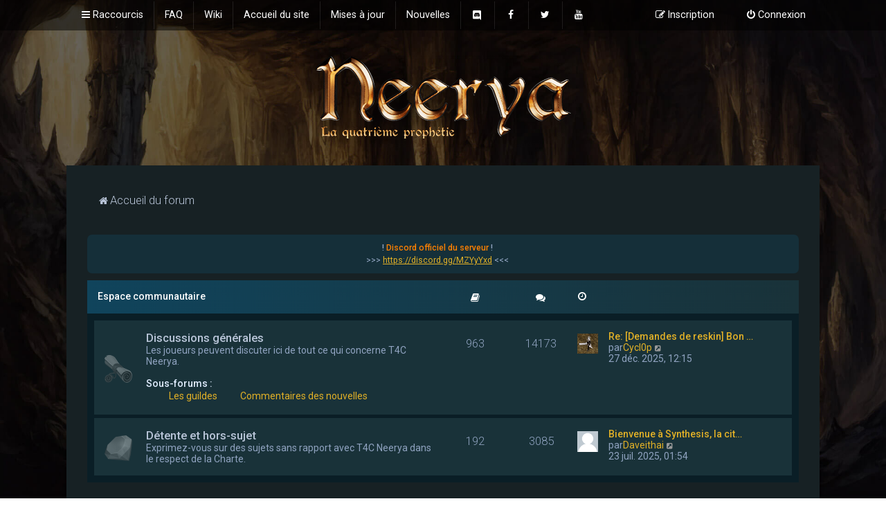

--- FILE ---
content_type: text/html; charset=UTF-8
request_url: https://www.t4c-neerya.com/forums/index.php?sid=79429893bc07f1dc625507d8e0cb88ef
body_size: 6615
content:
<!DOCTYPE html>
<html dir="ltr" lang="fr">
<head>
<meta charset="utf-8" />

<meta http-equiv="X-UA-Compatible" content="IE=edge">
<meta name="viewport" content="width=device-width, initial-scale=1" />
<title>T4C Neerya -Page d’accueil</title>
<!--
	phpBB style name: Milk v2
	Based on style:   Merlin Framework (http://www.planetstyles.net)
-->    
	<link href="https://fonts.googleapis.com/css?family=Roboto:300,400,500" rel="stylesheet">
    <style type="text/css">body {font-family: "Roboto", Arial, Helvetica, sans-serif; font-size: 14px;}</style>
<!-- FAVICON -->
<link rel="apple-touch-icon" sizes="57x57" href="./styles/Milk_neerya/theme/images/favicons/apple-icon-57x57.png">
<link rel="apple-touch-icon" sizes="60x60" href="./styles/Milk_neerya/theme/images/favicons/apple-icon-60x60.png">
<link rel="apple-touch-icon" sizes="72x72" href="./styles/Milk_neerya/theme/images/favicons/apple-icon-72x72.png">
<link rel="apple-touch-icon" sizes="76x76" href="./styles/Milk_neerya/theme/images/favicons/apple-icon-76x76.png">
<link rel="apple-touch-icon" sizes="114x114" href="./styles/Milk_neerya/theme/images/favicons/apple-icon-114x114.png">
<link rel="apple-touch-icon" sizes="120x120" href="./styles/Milk_neerya/theme/images/favicons/apple-icon-120x120.png">
<link rel="apple-touch-icon" sizes="144x144" href="./styles/Milk_neerya/theme/images/favicons/apple-icon-144x144.png">
<link rel="apple-touch-icon" sizes="152x152" href="./styles/Milk_neerya/theme/images/favicons/apple-icon-152x152.png">
<link rel="apple-touch-icon" sizes="180x180" href="./styles/Milk_neerya/theme/images/favicons/apple-icon-180x180.png">
<link rel="icon" type="image/png" sizes="192x192"  href="./styles/Milk_neerya/theme/images/favicons/android-icon-192x192.png">
<link rel="icon" type="image/png" sizes="32x32" href="./styles/Milk_neerya/theme/images/favicons/favicon-32x32.png">
<link rel="icon" type="image/png" sizes="96x96" href="./styles/Milk_neerya/theme/images/favicons/favicon-96x96.png">
<link rel="icon" type="image/png" sizes="16x16" href="./styles/Milk_neerya/theme/images/favicons/favicon-16x16.png">
<link rel="manifest" href="./styles/Milk_neerya/theme/images/favicons/manifest.json">
<meta name="msapplication-TileColor" content="#ffffff">
<meta name="msapplication-TileImage" content="./styles/Milk_neerya/theme/images/favicons/ms-icon-144x144.png">

<link href="./assets/css/font-awesome.min.css?assets_version=66" rel="stylesheet">
<link href="./styles/Milk_neerya/theme/stylesheet.css?assets_version=66" rel="stylesheet">	<link href="./styles/Milk_neerya/theme/colours_dark.css" rel="stylesheet"><link href="./styles/Milk_neerya/theme/fr/stylesheet.css?assets_version=66" rel="stylesheet">    	<link href="./styles/Milk_neerya/theme/colour-presets/Neerya.css?assets_version=66" rel="stylesheet" class="preset_stylesheet">
<!--[if lte IE 9]>
	<link href="./styles/Milk_neerya/theme/tweaks.css?assets_version=66" rel="stylesheet">
<![endif]--><link rel="shortcut icon" href="https://www.t4c-neerya.com/forums/favicon.ico" />
<link href="./ext/neerya/cosmetic/styles/all/theme/cosmetic.css?assets_version=66" rel="stylesheet" media="screen" />
<link href="./ext/phpbb/boardannouncements/styles/all/theme/boardannouncements.css?assets_version=66" rel="stylesheet" media="screen" />

<link href="./styles/Milk_neerya/theme/extensions.css?assets_version=66" rel="stylesheet">
</head>
<body id="phpbb" class="nojs notouch section-indexltr body-layout-Fluid content_block_header_block dark_base navbar_i_header">    <div id="wrap" class="wrap">
        <a id="top" class="top-anchor" accesskey="t"></a>
        
        <div id="page-header"><div class="navbar navbar_in_header" role="navigation">
	<div class="inner">

	<ul id="nav-main" class="nav-main linklist" role="menubar">

		<li id="quick-links" class="quick-links dropdown-container responsive-menu" data-skip-responsive="true">
			<a href="#" class="dropdown-trigger">
				<i class="icon fa-bars fa-fw" aria-hidden="true"></i><span>Raccourcis</span>
			</a>
			<div class="dropdown">
				<div class="pointer"><div class="pointer-inner"></div></div>
				<ul class="dropdown-contents" role="menu">							<li>
								<a href="./search.php?search_id=unanswered&amp;sid=8cf0642e99c306fa06a6b1affdff532f" role="menuitem">
									<i class="icon fa-file-o fa-fw" aria-hidden="true"></i><span>Sujets sans réponse</span>
								</a>
							</li>
							<li>
								<a href="./search.php?search_id=active_topics&amp;sid=8cf0642e99c306fa06a6b1affdff532f" role="menuitem">
									<i class="icon fa-file-o fa-fw" aria-hidden="true"></i><span>Sujets actifs</span>
								</a>
							</li>
							<li>
								<a href="./search.php?sid=8cf0642e99c306fa06a6b1affdff532f" role="menuitem">
									<i class="icon fa-search fa-fw" aria-hidden="true"></i><span>Rechercher</span>
								</a>
							</li>							<li>
								<a href="./memberlist.php?mode=team&amp;sid=8cf0642e99c306fa06a6b1affdff532f" role="menuitem">
									<i class="icon fa-shield fa-fw" aria-hidden="true"></i><span>L’équipe</span>
								</a>
							</li>				</ul>
			</div>
		</li>		<li data-last-responsive="true">
			<a href="/forums/app.php/help/faq?sid=8cf0642e99c306fa06a6b1affdff532f" rel="help" title="Foire aux questions" role="menuitem">
				<span>FAQ</span>
			</a>
        </li>
        <li data-last-responsive="true">
			<a href="https://www.t4c-neerya.com/wiki" title="Wiki" role="menuitem">
				<span>Wiki</span>
			</a>
        </li>
        <li data-last-responsive="true">
			<a href="https://www.t4c-neerya.com" title="Accueil du site" role="menuitem">
				<span>Accueil du site</span>
			</a>
        </li>
        <li data-last-responsive="true">
			<a href="https://www.t4c-neerya.com/category/mise-a-jour/" title="Mises à jour" role="menuitem">
				<span>Mises à jour</span>
			</a>
        </li>
        <li data-last-responsive="true">
			<a href="https://www.t4c-neerya.com/category/nouvelle/" title="Nouvelles" role="menuitem">
				<span>Nouvelles</span>
			</a>
        </li>
        <li data-last-responsive="true">
			<a href="https://discord.gg/MZYyYxd" title="Discord" role="menuitem">
				<img src="./styles/Milk_neerya/theme/images/icons/svg/discord-brands.png" style="padding: 0 4px 0 2px" /><span class="only-responsive">Discord</span>
			</a>
        </li>
        <li data-last-responsive="true">
			<a href="https://www.facebook.com/t4c.neerya" title="Facebook" role="menuitem">
				<i class="icon fa-facebook fa-fw" aria-hidden="true"></i><span class="only-responsive">Facebook</span>
			</a>
        </li>
        <li data-last-responsive="true">
			<a href="https://twitter.com/t4cneerya" title="Twitter" role="menuitem">
				<i class="icon fa-twitter fa-fw" aria-hidden="true"></i><span class="only-responsive">Twitter</span>
			</a>
        </li>
        <li data-last-responsive="true">
			<a href="https://www.youtube.com/channel/UC1TyGQtvOq2oKUM8ifeCBig" title="Youtube" role="menuitem">
				<i class="icon fa-youtube fa-fw" aria-hidden="true"></i><span class="only-responsive">Youtbe</span>
			</a>
        </li>    	
		<li class="rightside"  data-skip-responsive="true">
			<a href="./ucp.php?mode=login&amp;sid=8cf0642e99c306fa06a6b1affdff532f" title="Connexion" accesskey="x" role="menuitem">
				<i class="icon fa-power-off fa-fw" aria-hidden="true"></i><span>Connexion</span>
			</a>
		</li>			<li class="rightside" data-skip-responsive="true">
				<a href="./ucp.php?mode=register&amp;sid=8cf0642e99c306fa06a6b1affdff532f" role="menuitem">
					<i class="icon fa-pencil-square-o  fa-fw" aria-hidden="true"></i><span>Inscription</span>
				</a>
			</li>	</ul>

	</div>
</div>
            <div class="headerbar has_navbar" role="banner">
                
			<div class="headerbar_overlay_container">        
            	<div class="particles_container">
					<!-- Headerbar Elements Start -->
                    
                

                        <div id="site-description" class="site-description">                                	<a href="./index.php?sid=8cf0642e99c306fa06a6b1affdff532f" title="Accueil du forum"><img src="https://www.t4c-neerya.com/forums/ext/planetstyles/flightdeck/store/Logo-Neerya.png" alt=""></a>                            
                        </div>


                    
                    <!-- Headerbar Elements End -->             
                </div>              
            </div>
                    
            </div><!-- /.headerbar -->      
        </div><!-- /#page-header -->
        
        <div id="inner-wrap">        
       
            <ul id="nav-breadcrumbs" class="nav-breadcrumbs linklist navlinks" role="menubar">                <li class="breadcrumbs">                        <span class="crumb" itemtype="http://data-vocabulary.org/Breadcrumb" itemscope=""><a href="./index.php?sid=8cf0642e99c306fa06a6b1affdff532f" itemprop="url" accesskey="h" data-navbar-reference="index"><i class="icon fa-home fa-fw"></i><span itemprop="title">Accueil du forum</span></a></span>                </li>                    <li class="rightside responsive-search">
                        <a href="./search.php?sid=8cf0642e99c306fa06a6b1affdff532f" title="Accéder aux réglages avancés de la recherche" role="menuitem">
                            <i class="icon fa-search fa-fw" aria-hidden="true"></i><span class="sr-only">Rechercher</span>
                        </a>
                    </li>            </ul>    
        <a id="start_here" class="anchor"></a>
        <div id="page-body" class="page-body" role="main">	<div id="phpbb_announcement" style="background-color:#152f39"><a href="/forums/app.php/boardannouncements/close?hash=7043e6ff&amp;sid=8cf0642e99c306fa06a6b1affdff532f" data-ajax="close_announcement" data-overlay="false" class="close clearfix" title="Fermer l’annonce"></a>		<div><span style="text-align:center;display:block"><strong class="text-strong">! <span style="color:#FF8000">Discord officiel du serveur</span> !</strong><br>
&gt;&gt;&gt;   <a href="https://discord.gg/MZYyYxd" class="postlink">https://discord.gg/MZYyYxd</a>  &lt;&lt;&lt;
<span style="text-align:center;display:block"></span></span></div>
	</div>                
<div>		<div class="forabg">
			<div class="inner">
			<ul class="topiclist">
				<li class="header">					<dl class="row-item">
						<dt><div class="list-inner"><a href="./viewforum.php?f=5&amp;sid=8cf0642e99c306fa06a6b1affdff532f">Espace communautaire</a></div></dt>                                <dd class="topics"><span class="icon fa-book"></span></dd>
                                <dd class="posts"><span class="icon fa-comments"></dd>                            <dd class="lastpost"><span><span class="icon fa-clock-o"></span></span></dd>					</dl>				</li>
			</ul>            
			<ul class="topiclist forums">		<li class="row has_last_post_avatar">             
			<dl class="row-itemforum_read_subforum has_forum_image">           
				<dt title="Aucun message non lu">                    <div class="forum-image"><img src="./images/icons/forum_icons/scroll.png" alt="Aucun message non lu" />
                    </div>					<div class="list-inner">						<a href="./viewforum.php?f=6&amp;sid=8cf0642e99c306fa06a6b1affdff532f" class="forumtitle">Discussions générales</a><br /><span class="forum_description">Les joueurs peuvent discuter ici de tout ce qui concerne T4C Neerya.</span>                            <div class="responsive-show responsive_forumlist_row_stats" style="display: none;">Sujets : <strong>963</strong> &nbsp;&nbsp;&nbsp;Messages : <strong>14173</strong>                            </div>                                <div style="clear: both;"></div>
                                <br /><strong>Sous-forums :</strong>
                                
                                	<div class="sub-forumlist">                                    	<li>
                                        <a href="./viewforum.php?f=101&amp;sid=8cf0642e99c306fa06a6b1affdff532f" class="subforum read" title="Aucun message non lu">
                                        <i class="icon notification_unreadfa-circle-o fa-fw icon-md" aria-hidden="true"></i>Les guildes
                                    </a>
                                    </li>                                    	<li>
                                        <a href="./viewforum.php?f=159&amp;sid=8cf0642e99c306fa06a6b1affdff532f" class="subforum read" title="Aucun message non lu">
                                        <i class="icon notification_unreadfa-circle-o fa-fw icon-md" aria-hidden="true"></i>Commentaires des nouvelles
                                    </a>
                                    </li>                                	</div><!-- /if not: Grid -->
					</div>
				</dt>                            <dd class="topics">963 <dfn>Sujets</dfn></dd>
                            <dd class="posts">14173 <dfn>Messages</dfn></dd>                        <dd class="lastpost">
                            <span>                                    <dfn>Dernier message</dfn><span class="lastpostavatar"><img class="avatar" src="./download/file.php?avatar=5209_1659384612.jpg" width="30" height="29" alt="Avatar de l’utilisateur" /></span>                                        <a href="./viewtopic.php?f=6&amp;p=80723&amp;sid=8cf0642e99c306fa06a6b1affdff532f#p80723" title="Re: [Demandes de reskin] Bon de façonnage ou des façonniers" class="lastsubject">Re: [Demandes de reskin] Bon …</a> <br />par<a href="./memberlist.php?mode=viewprofile&amp;u=5209&amp;sid=8cf0642e99c306fa06a6b1affdff532f" class="username">Cycl0p</a>                                        <a href="./viewtopic.php?f=6&amp;p=80723&amp;sid=8cf0642e99c306fa06a6b1affdff532f#p80723" title="Consulter le dernier message">
                                            <i class="icon fa-external-link-square fa-fw icon-lightgray icon-md" aria-hidden="true"></i><span class="sr-only">Consulter le dernier message</span>
                                        </a>                                    <br />27 déc. 2025, 12:15                            </span>
                        </dd><!-- /if not: Grid -->
			</dl>		</li>		<li class="row has_last_post_avatar">             
			<dl class="row-itemforum_read has_forum_image">           
				<dt title="Aucun message non lu">                    <div class="forum-image"><img src="./images/icons/forum_icons/gemGreen.png" alt="Aucun message non lu" />
                    </div>					<div class="list-inner">						<a href="./viewforum.php?f=8&amp;sid=8cf0642e99c306fa06a6b1affdff532f" class="forumtitle">Détente et hors-sujet</a><br /><span class="forum_description">Exprimez-vous sur des sujets sans rapport avec T4C Neerya dans le respect de la Charte.</span>                            <div class="responsive-show responsive_forumlist_row_stats" style="display: none;">Sujets : <strong>192</strong> &nbsp;&nbsp;&nbsp;Messages : <strong>3085</strong>                            </div><!-- /if not: Grid -->
					</div>
				</dt>                            <dd class="topics">192 <dfn>Sujets</dfn></dd>
                            <dd class="posts">3085 <dfn>Messages</dfn></dd>                        <dd class="lastpost">
                            <span>                                    <dfn>Dernier message</dfn><span class="lastpostavatar"><img class="avatar" src="./styles/Milk_neerya/theme/images/no_avatar.gif" width="30" height="30" alt="Avatar"></span>                                        <a href="./viewtopic.php?f=8&amp;p=80663&amp;sid=8cf0642e99c306fa06a6b1affdff532f#p80663" title="Bienvenue à Synthesis, la cité de l’harmonie évolutive" class="lastsubject">Bienvenue à Synthesis, la cit…</a> <br />par<a href="./memberlist.php?mode=viewprofile&amp;u=11203&amp;sid=8cf0642e99c306fa06a6b1affdff532f" class="username">Daveithai</a>                                        <a href="./viewtopic.php?f=8&amp;p=80663&amp;sid=8cf0642e99c306fa06a6b1affdff532f#p80663" title="Consulter le dernier message">
                                            <i class="icon fa-external-link-square fa-fw icon-lightgray icon-md" aria-hidden="true"></i><span class="sr-only">Consulter le dernier message</span>
                                        </a>                                    <br />23 juil. 2025, 01:54                            </span>
                        </dd><!-- /if not: Grid -->
			</dl>		</li>			</ul>

			</div>
		</div>		<div class="forabg">
			<div class="inner">
			<ul class="topiclist">
				<li class="header">					<dl class="row-item">
						<dt><div class="list-inner"><a href="./viewforum.php?f=86&amp;sid=8cf0642e99c306fa06a6b1affdff532f">Espace jeu de rôle</a></div></dt>                                <dd class="topics"><span class="icon fa-book"></span></dd>
                                <dd class="posts"><span class="icon fa-comments"></dd>                            <dd class="lastpost"><span><span class="icon fa-clock-o"></span></span></dd>					</dl>				</li>
			</ul>            
			<ul class="topiclist forums">		<li class="row has_last_post_avatar">             
			<dl class="row-itemforum_read_locked has_forum_image">           
				<dt title="Forum verrouillé">                    <div class="forum-image"><img src="./images/icons/forum_icons/tome.png" alt="Forum verrouillé" />
                    </div>					<div class="list-inner">						<a href="./viewforum.php?f=115&amp;sid=8cf0642e99c306fa06a6b1affdff532f" class="forumtitle">La Grande Bibliothèque de Waterfalls</a><br /><span class="forum_description">Consultez la Grande Bibliothèque pour en apprendre plus sur l'histoire d'Althéa.</span>                            <div class="responsive-show responsive_forumlist_row_stats" style="display: none;">Sujets : <strong>9</strong> &nbsp;&nbsp;&nbsp;Messages : <strong>18</strong>                            </div><!-- /if not: Grid -->
					</div>
				</dt>                            <dd class="topics">9 <dfn>Sujets</dfn></dd>
                            <dd class="posts">18 <dfn>Messages</dfn></dd>                        <dd class="lastpost">
                            <span>                                    <dfn>Dernier message</dfn><span class="lastpostavatar"><img class="avatar" src="./download/file.php?avatar=3108_1463436198.jpg" width="30" height="20" alt="Avatar de l’utilisateur" /></span>                                        <a href="./viewtopic.php?f=115&amp;p=75140&amp;sid=8cf0642e99c306fa06a6b1affdff532f#p75140" title="Re: [Histoire althéenne] Chronologie des souverains de Goldmoon" class="lastsubject">Re: [Histoire althéenne] Chro…</a> <br />par<a href="./memberlist.php?mode=viewprofile&amp;u=3108&amp;sid=8cf0642e99c306fa06a6b1affdff532f" style="color: #009900;" class="username-coloured">Bibliothécaire</a>                                        <a href="./viewtopic.php?f=115&amp;p=75140&amp;sid=8cf0642e99c306fa06a6b1affdff532f#p75140" title="Consulter le dernier message">
                                            <i class="icon fa-external-link-square fa-fw icon-lightgray icon-md" aria-hidden="true"></i><span class="sr-only">Consulter le dernier message</span>
                                        </a>                                    <br />10 nov. 2018, 13:54                            </span>
                        </dd><!-- /if not: Grid -->
			</dl>		</li>		<li class="row has_last_post_avatar">             
			<dl class="row-itemforum_read_subforum has_forum_image">           
				<dt title="Aucun message non lu">                    <div class="forum-image"><img src="./images/icons/forum_icons/map.png" alt="Aucun message non lu" />
                    </div>					<div class="list-inner">						<a href="./viewforum.php?f=207&amp;sid=8cf0642e99c306fa06a6b1affdff532f" class="forumtitle">Le monde d'Althéa : les villes et factions</a><br /><span class="forum_description">Les rôlistes peuvent se réunir sur ces forums pour faire vivre les intrigues avec les autres personnages.</span>                            <div class="responsive-show responsive_forumlist_row_stats" style="display: none;">Sujets : <strong>280</strong> &nbsp;&nbsp;&nbsp;Messages : <strong>1246</strong>                            </div><!-- /if not: Grid -->
					</div>
				</dt>                            <dd class="topics">280 <dfn>Sujets</dfn></dd>
                            <dd class="posts">1246 <dfn>Messages</dfn></dd>                        <dd class="lastpost">
                            <span>                                    <dfn>Dernier message</dfn><span class="lastpostavatar"><img class="avatar" src="./styles/Milk_neerya/theme/images/no_avatar.gif" width="30" height="30" alt="Avatar"></span>                                        <a href="./viewtopic.php?f=218&amp;p=79838&amp;sid=8cf0642e99c306fa06a6b1affdff532f#p79838" title="*affiche un peut partout a Ligthaven *" class="lastsubject">*affiche un peut partout a Li…</a> <br />par<a href="./memberlist.php?mode=viewprofile&amp;u=6037&amp;sid=8cf0642e99c306fa06a6b1affdff532f" class="username">Celianne444</a>                                        <a href="./viewtopic.php?f=218&amp;p=79838&amp;sid=8cf0642e99c306fa06a6b1affdff532f#p79838" title="Consulter le dernier message">
                                            <i class="icon fa-external-link-square fa-fw icon-lightgray icon-md" aria-hidden="true"></i><span class="sr-only">Consulter le dernier message</span>
                                        </a>                                    <br />31 janv. 2024, 07:57                            </span>
                        </dd><!-- /if not: Grid -->
			</dl>		</li>		<li class="row has_last_post_avatar">             
			<dl class="row-itemforum_read has_forum_image">           
				<dt title="Aucun message non lu">                    <div class="forum-image"><img src="./images/icons/forum_icons/helmet.png" alt="Aucun message non lu" />
                    </div>					<div class="list-inner">						<a href="./viewforum.php?f=224&amp;sid=8cf0642e99c306fa06a6b1affdff532f" class="forumtitle">Le monde d'Althéa : les personnages</a><br /><span class="forum_description">Si vous aimez développer l'histoire de votre personnage et présenter sa description, partagez-les avec la communauté.</span>                            <div class="responsive-show responsive_forumlist_row_stats" style="display: none;">Sujets : <strong>35</strong> &nbsp;&nbsp;&nbsp;Messages : <strong>301</strong>                            </div><!-- /if not: Grid -->
					</div>
				</dt>                            <dd class="topics">35 <dfn>Sujets</dfn></dd>
                            <dd class="posts">301 <dfn>Messages</dfn></dd>                        <dd class="lastpost">
                            <span>                                    <dfn>Dernier message</dfn><span class="lastpostavatar"><img class="avatar" src="./download/file.php?avatar=2967_1729518942.jpg" width="30" height="19" alt="Avatar de l’utilisateur" /></span>                                        <a href="./viewtopic.php?f=224&amp;p=80505&amp;sid=8cf0642e99c306fa06a6b1affdff532f#p80505" title="Re: [RP] Registre des sanctuaires" class="lastsubject">Re: [RP] Registre des sanctua…</a> <br />par<a href="./memberlist.php?mode=viewprofile&amp;u=2967&amp;sid=8cf0642e99c306fa06a6b1affdff532f" class="username">Grïn</a>                                        <a href="./viewtopic.php?f=224&amp;p=80505&amp;sid=8cf0642e99c306fa06a6b1affdff532f#p80505" title="Consulter le dernier message">
                                            <i class="icon fa-external-link-square fa-fw icon-lightgray icon-md" aria-hidden="true"></i><span class="sr-only">Consulter le dernier message</span>
                                        </a>                                    <br />01 févr. 2025, 16:21                            </span>
                        </dd><!-- /if not: Grid -->
			</dl>		</li>		<li class="row has_last_post_avatar">             
			<dl class="row-itemforum_link">           
				<dt title="Aucun message non lu">					<div class="list-inner">						<a href="https://www.t4c-neerya.com/le-jeu-de-role/" class="forumtitle">Aux aventuriers foulant les terres d'Althéa [HRP : Charte et FAQ du jeu de rôle]</a><br /><span class="forum_description">Retrouvez les règles du jeu de rôle sur T4C Neerya et différents conseils à appliquer.</span>                            <div class="responsive-show responsive_forumlist_row_stats" style="display: none;">                            </div><!-- /if not: Grid -->
					</div>
				</dt>                        <dd>&nbsp;</dd><!-- /if not: Grid -->
			</dl>		</li>			</ul>

			</div>
		</div>
</div>
<div class="post_forumlist_links"></div>
<div class="forumbg alt_block">
    <div class="inner">
    <ul class="topiclist">
        <li class="header">
            <dl class="row-item">
                <dt><div class="list-inner"><i class="fa fa-line-chart"></i> &nbsp;Information</div></dt>
            </dl>
        </li>
    </ul>            
    <ul class="topiclist forums">                <li class="row">
                    <form method="post" action="./ucp.php?mode=login&amp;sid=8cf0642e99c306fa06a6b1affdff532f" class="headerspace">
                    <h3><a href="./ucp.php?mode=login&amp;sid=8cf0642e99c306fa06a6b1affdff532f">Connexion</a>&nbsp; &bull; &nbsp;<a href="./ucp.php?mode=register&amp;sid=8cf0642e99c306fa06a6b1affdff532f">Inscription</a></h3>
                        <fieldset class="quick-login">
                            <label for="username"><span>Nom d’utilisateur :</span> <input type="text" tabindex="1" name="username" id="username" size="10" class="inputbox" title="Nom d’utilisateur" /></label>
                            <label for="password"><span>Mot de passe :</span> <input type="password" tabindex="2" name="password" id="password" size="10" class="inputbox" title="Mot de passe" autocomplete="off" /></label>                                <a href="./ucp.php?mode=sendpassword&amp;sid=8cf0642e99c306fa06a6b1affdff532f">J’ai oublié mon mot de passe</a>                                <span class="responsive-hide">|</span> <label for="autologin">Se souvenir de moi <input type="checkbox" tabindex="4" name="autologin" id="autologin" /></label>                            <input type="submit" tabindex="5" name="login" value="Connexion" class="button2" /><input type="hidden" name="redirect" value="./index.php?sid=8cf0642e99c306fa06a6b1affdff532f" />

                        </fieldset>
                    </form>
                </li>            <li class="row">
                <div class="stat-block online-list"><h3>Qui est en ligne ?</h3>                    <p>Au total, il y a <strong>228</strong> utilisateurs en ligne :: 3 inscrits, 0 invisible et 225 invités (selon le nombre d’utilisateurs actifs des 5 dernières minutes)<br />Le nombre maximal d’utilisateurs en ligne simultanément a été de <strong>4372</strong> le 18 nov. 2025, 21:30<br /><br /><strong>Légende :<a style="color:#cc0000" href="./memberlist.php?mode=group&amp;g=64&amp;sid=8cf0642e99c306fa06a6b1affdff532f">Administrateurs</a>, <a style="color:#009900" href="./memberlist.php?mode=group&amp;g=50&amp;sid=8cf0642e99c306fa06a6b1affdff532f">Animation</a>, <a style="color:#FF6600" href="./memberlist.php?mode=group&amp;g=83&amp;sid=8cf0642e99c306fa06a6b1affdff532f">Technique</a>, <a style="color:#00FFFF" href="./memberlist.php?mode=group&amp;g=117&amp;sid=8cf0642e99c306fa06a6b1affdff532f">Communication</a></strong>                    </p>
                </div>
            </li>            	<li class="row">
                    <div class="stat-block statistics">
                        <h3>Statistiques</h3>
                        <p><strong>36008</strong> messages &bull;<strong>3528</strong> sujets &bull;<strong>7426</strong> membres &bull;Notre membre le plus récent est <strong><a href="./memberlist.php?mode=viewprofile&amp;u=11227&amp;sid=8cf0642e99c306fa06a6b1affdff532f" class="username">mazoshu3</a></strong>                        </p>
                    </div>
                </li>        </li>
    </ul>
    </div>
</div>                </div>            
            	</div><!-- /#inner-wrap -->             
          
            
            <div id="page-footer" class="page-footer" role="contentinfo"><div class="navbar_footer" role="navigation">
	<div class="inner">

	<ul id="nav-footer" class="nav-footer linklist" role="menubar">
		<li class="breadcrumbs"><span class="crumb"><a href="./index.php?sid=8cf0642e99c306fa06a6b1affdff532f" data-navbar-reference="index"><i class="icon fa-home fa-fw" aria-hidden="true"></i><span>Accueil du forum</span></a></span>		</li>		<li class="rightside">Le fuseau horaire est réglé sur <abbr title="Europe/Paris">UTC+01:00</abbr></li>			<li class="rightside">
				<a href="./ucp.php?mode=delete_cookies&amp;sid=8cf0642e99c306fa06a6b1affdff532f" data-ajax="true" data-refresh="true" role="menuitem">
					<i class="icon fa-trash fa-fw" aria-hidden="true"></i><span>Supprimer tous les cookies du forum</span>
				</a>
			</li>			<li class="rightside" data-last-responsive="true">
				<a href="./memberlist.php?mode=team&amp;sid=8cf0642e99c306fa06a6b1affdff532f" role="menuitem">
					<i class="icon fa-shield fa-fw" aria-hidden="true"></i><span>L’équipe</span>
				</a>
			</li>	</ul>

	</div>
</div>

                <div id="darkenwrapper" class="darkenwrapper" data-ajax-error-title="Erreur AJAX" data-ajax-error-text="Une erreur s’est produite lors de l’exécution de votre requête." data-ajax-error-text-abort="Requête d’utilisateur annulée." data-ajax-error-text-timeout="Votre requête a expiré. Veuillez réessayer ultérieurement." data-ajax-error-text-parsererror="La requête a échoué et le serveur a renvoyé une réponse incorrecte.">
                    <div id="darken" class="darken">&nbsp;</div>
                </div>
            
                <div id="phpbb_alert" class="phpbb_alert" data-l-err="Erreur" data-l-timeout-processing-req="Délai dépassé.">
                    <a href="#" class="alert_close">
                        <i class="icon fa-times-circle fa-fw" aria-hidden="true"></i>
                    </a>
                    <h3 class="alert_title">&nbsp;</h3><p class="alert_text"></p>
                </div>
                <div id="phpbb_confirm" class="phpbb_alert">
                    <a href="#" class="alert_close">
                        <i class="icon fa-times-circle fa-fw" aria-hidden="true"></i>
                    </a>
                    <div class="alert_text"></div>
                </div>
            </div>
            
            
            
            <div class="copyright_bar">                
                Powered by <a href="http://www.phpBB.com/">phpBB</a>&trade; &bull; Emoji icons provided free by <a href="https://www.emojione.com/">EmojiOne</a>                  
            </div> 
                                        
            </div> <!-- /#wrap -->
            
            <div style="display: none;">
                <a id="bottom" class="anchor" accesskey="z"></a>            </div>
            
            <script type="text/javascript" src="./assets/javascript/jquery.min.js?assets_version=66"></script>            
            <script type="text/javascript" src="./assets/javascript/core.js?assets_version=66"></script><script src="./ext/phpbb/boardannouncements/styles/all/template/js/boardannouncements.js?assets_version=66"></script>
<script src="./styles/Milk_neerya/template/tooltipster.bundle.min.js?assets_version=66"></script>
<script src="./styles/Milk_neerya/template/forum_fn.js?assets_version=66"></script>
<script src="./styles/prosilver/template/ajax.js?assets_version=66"></script>
            
			<script type="text/javascript">
            $(function($) {
                var num_cols = 3,
                container = $('.sub-forumlist'),
                listItem = 'li',
                listClass = 'sub-list';
                container.each(function() {
                    var items_per_col = new Array(),
                    items = $(this).find(listItem),
                    min_items_per_col = Math.floor(items.length / num_cols),
                    difference = items.length - (min_items_per_col * num_cols);
                    for (var i = 0; i < num_cols; i++) {
                        if (i < difference) {
                            items_per_col[i] = min_items_per_col + 1;
                        } else {
                            items_per_col[i] = min_items_per_col;
                        }
                    }
                    for (var i = 0; i < num_cols; i++) {
                        $(this).append($('<ul ></ul>').addClass(listClass));
                        for (var j = 0; j < items_per_col[i]; j++) {
                            var pointer = 0;
                            for (var k = 0; k < i; k++) {
                                pointer += items_per_col[k];
                            }
                            $(this).find('.' + listClass).last().append(items[j + pointer]);
                        }
                    }
                });
            });
            </script>            

</body>
</html>


--- FILE ---
content_type: text/css
request_url: https://www.t4c-neerya.com/forums/styles/Milk_neerya/theme/extensions.css?assets_version=66
body_size: 426
content:
/* Enhanced Support for phpBB Advertisement Management: https://www.phpbb.com/customise/db/extension/ads/ */
.phpbb-ads-center img {
	max-width: 100%;
}

/* Parch tags */
.sceditor-button-scroll div:after {
    content: "\f4b7";
  }
  .rpscroll1 {
      max-width: 490px;
  }
  .rpscroll1top {
      background-image: url(./images/parch/parch1top.png);
      background-repeat: no-repeat;
      background-size: cover;
      height: 0;
      padding-top: 13.69% !important;
  }
  .rpscroll1mid {
      background-image: url(./images/parch/parch1mid.png);
      background-repeat: repeat-y;
      background-size: contain;
      font: 13px Verdana, T4C Beaulieux, Lucida Handwriting;
      color: #371508;
      padding: 0px 25px 25px 15px !important;
  }
  .rpscroll1bot {
      background-image:url(./images/parch/parch1bot.png);
      background-repeat: no-repeat;
      background-size: cover;
      height: 0;
      padding-top: 6.5% !important;
  }
  .rpscroll2 {
      max-width: 600px;
  }
  .rpscroll2top {
      background-image: url(./images/parch/parch2top.png);
      background-repeat: no-repeat;
      background-size: cover;
      height: 0;
      padding-top: 13.69% !important;
  }
  .rpscroll2mid {
      background-image: url(./images/parch/parch2mid.png);
      background-repeat: repeat-y;
      background-size: contain;
      font: 13px Verdana, T4C Beaulieux, Lucida Handwriting;
      color: #371508;
      padding: 0px 25px 4px 6% !important;
      min-height: 93px;
  }
  .rpscroll2bot {
      background-image:url(./images/parch/parch2bot.png);
      background-repeat: no-repeat;
      background-size: cover;
      height: 0;
      padding-top: 13.5% !important;
  }
  .rpscroll3 {
      max-width: 600px;
  }
  .rpscroll3top {
      background-image: url(./images/parch/parch3top.png);
      background-repeat: no-repeat;
      background-size: cover;
      height: 0;
      padding-top: 12% !important;
  }
  .rpscroll3mid {
      background-image: url(./images/parch/parch3mid.png);
      background-repeat: repeat-y;
      background-size: contain;
      font: 13px Verdana, T4C Beaulieux, Lucida Handwriting;
      color: #371508;
      padding: 0px 15% 20px 15% !important;
  }
  .rpscroll3bot {
      background-image:url(./images/parch/parch3bot.png);
      background-repeat: no-repeat;
      background-size: cover;
      height: 0;
      padding-top: 12% !important;
  }